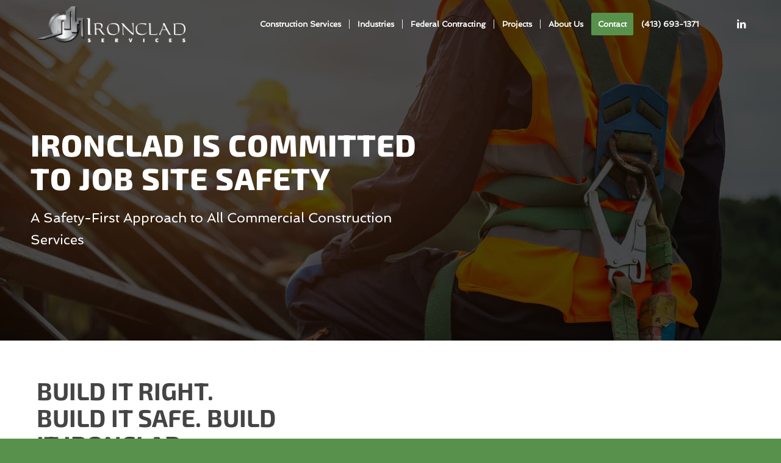

--- FILE ---
content_type: text/css
request_url: https://www.ironcladservices.com/nitropack_static/vPowztRzmMzyvmjZGDfzFWKGLIMUHcdg/assets/static/optimized/rev-10ae793/www.ironcladservices.com/externalFontFace/nitro-min-noimport-58762a37036539a58773722fbef6c07a-stylesheet.css
body_size: 370
content:
@font-face{font-family:gform-icons-theme;src:url("https://www.ironcladservices.com/nitropack_static/vPowztRzmMzyvmjZGDfzFWKGLIMUHcdg/assets/static/source/rev-10ae793/www.ironcladservices.com/wp-content/plugins/gravityforms/fonts/6fa21caa9f568943134710e05af2972a.gform-icons-theme.woff2") format("woff2");font-weight:400;font-style:normal;font-display:swap}@font-face{font-family:"fira-sans";src:url("https://www.ironcladservices.com/nitropack_static/vPowztRzmMzyvmjZGDfzFWKGLIMUHcdg/assets/static/source/rev-10ae793/ironcladservices.com/wp-content/uploads/avia_fonts/type_fonts/fira-sans/firasans-black.ttf") format("truetype");font-style:normal;font-weight:900;font-display:swap}@font-face{font-family:"fira-sans";src:url("https://www.ironcladservices.com/nitropack_static/vPowztRzmMzyvmjZGDfzFWKGLIMUHcdg/assets/static/source/rev-10ae793/ironcladservices.com/wp-content/uploads/avia_fonts/type_fonts/fira-sans/firasans-blackitalic.ttf") format("truetype");font-style:italic;font-weight:900;font-display:swap}@font-face{font-family:"fira-sans";src:url("https://www.ironcladservices.com/nitropack_static/vPowztRzmMzyvmjZGDfzFWKGLIMUHcdg/assets/static/source/rev-10ae793/ironcladservices.com/wp-content/uploads/avia_fonts/type_fonts/fira-sans/firasans-bold.ttf") format("truetype");font-style:normal;font-weight:700;font-display:swap}@font-face{font-family:"fira-sans";src:url("https://www.ironcladservices.com/nitropack_static/vPowztRzmMzyvmjZGDfzFWKGLIMUHcdg/assets/static/source/rev-10ae793/ironcladservices.com/wp-content/uploads/avia_fonts/type_fonts/fira-sans/firasans-bolditalic.ttf") format("truetype");font-style:italic;font-weight:700;font-display:swap}@font-face{font-family:"fira-sans";src:url("https://www.ironcladservices.com/nitropack_static/vPowztRzmMzyvmjZGDfzFWKGLIMUHcdg/assets/static/source/rev-10ae793/ironcladservices.com/wp-content/uploads/avia_fonts/type_fonts/fira-sans/firasans-extrabold.ttf") format("truetype");font-style:normal;font-weight:800;font-display:swap}@font-face{font-family:"fira-sans";src:url("https://www.ironcladservices.com/nitropack_static/vPowztRzmMzyvmjZGDfzFWKGLIMUHcdg/assets/static/source/rev-10ae793/ironcladservices.com/wp-content/uploads/avia_fonts/type_fonts/fira-sans/firasans-extrabolditalic.ttf") format("truetype");font-style:italic;font-weight:800;font-display:swap}@font-face{font-family:"fira-sans";src:url("https://www.ironcladservices.com/nitropack_static/vPowztRzmMzyvmjZGDfzFWKGLIMUHcdg/assets/static/source/rev-10ae793/ironcladservices.com/wp-content/uploads/avia_fonts/type_fonts/fira-sans/firasans-extralight.ttf") format("truetype");font-style:normal;font-weight:200;font-display:swap}@font-face{font-family:"fira-sans";src:url("https://www.ironcladservices.com/nitropack_static/vPowztRzmMzyvmjZGDfzFWKGLIMUHcdg/assets/static/source/rev-10ae793/ironcladservices.com/wp-content/uploads/avia_fonts/type_fonts/fira-sans/firasans-extralightitalic.ttf") format("truetype");font-style:italic;font-weight:200;font-display:swap}@font-face{font-family:"fira-sans";src:url("https://www.ironcladservices.com/nitropack_static/vPowztRzmMzyvmjZGDfzFWKGLIMUHcdg/assets/static/source/rev-10ae793/ironcladservices.com/wp-content/uploads/avia_fonts/type_fonts/fira-sans/firasans-italic.ttf") format("truetype");font-style:italic;font-weight:400;font-display:swap}@font-face{font-family:"fira-sans";src:url("https://www.ironcladservices.com/nitropack_static/vPowztRzmMzyvmjZGDfzFWKGLIMUHcdg/assets/static/source/rev-10ae793/ironcladservices.com/wp-content/uploads/avia_fonts/type_fonts/fira-sans/firasans-light.ttf") format("truetype");font-style:normal;font-weight:300;font-display:swap}@font-face{font-family:"fira-sans";src:url("https://www.ironcladservices.com/nitropack_static/vPowztRzmMzyvmjZGDfzFWKGLIMUHcdg/assets/static/source/rev-10ae793/ironcladservices.com/wp-content/uploads/avia_fonts/type_fonts/fira-sans/firasans-lightitalic.ttf") format("truetype");font-style:italic;font-weight:300;font-display:swap}@font-face{font-family:"fira-sans";src:url("https://www.ironcladservices.com/nitropack_static/vPowztRzmMzyvmjZGDfzFWKGLIMUHcdg/assets/static/source/rev-10ae793/ironcladservices.com/wp-content/uploads/avia_fonts/type_fonts/fira-sans/firasans-medium.ttf") format("truetype");font-style:normal;font-weight:500;font-display:swap}@font-face{font-family:"fira-sans";src:url("https://www.ironcladservices.com/nitropack_static/vPowztRzmMzyvmjZGDfzFWKGLIMUHcdg/assets/static/source/rev-10ae793/ironcladservices.com/wp-content/uploads/avia_fonts/type_fonts/fira-sans/firasans-mediumitalic.ttf") format("truetype");font-style:italic;font-weight:500;font-display:swap}@font-face{font-family:"fira-sans";src:url("https://www.ironcladservices.com/nitropack_static/vPowztRzmMzyvmjZGDfzFWKGLIMUHcdg/assets/static/source/rev-10ae793/ironcladservices.com/wp-content/uploads/avia_fonts/type_fonts/fira-sans/firasans-regular.ttf") format("truetype");font-style:normal;font-weight:400;font-display:swap}@font-face{font-family:"fira-sans";src:url("https://www.ironcladservices.com/nitropack_static/vPowztRzmMzyvmjZGDfzFWKGLIMUHcdg/assets/static/source/rev-10ae793/ironcladservices.com/wp-content/uploads/avia_fonts/type_fonts/fira-sans/firasans-semibold.ttf") format("truetype");font-style:normal;font-weight:600;font-display:swap}@font-face{font-family:"fira-sans";src:url("https://www.ironcladservices.com/nitropack_static/vPowztRzmMzyvmjZGDfzFWKGLIMUHcdg/assets/static/source/rev-10ae793/ironcladservices.com/wp-content/uploads/avia_fonts/type_fonts/fira-sans/firasans-semibolditalic.ttf") format("truetype");font-style:italic;font-weight:600;font-display:swap}@font-face{font-family:"fira-sans";src:url("https://www.ironcladservices.com/nitropack_static/vPowztRzmMzyvmjZGDfzFWKGLIMUHcdg/assets/static/source/rev-10ae793/ironcladservices.com/wp-content/uploads/avia_fonts/type_fonts/fira-sans/firasans-thin.ttf") format("truetype");font-style:normal;font-weight:100;font-display:swap}@font-face{font-family:"fira-sans";src:url("https://www.ironcladservices.com/nitropack_static/vPowztRzmMzyvmjZGDfzFWKGLIMUHcdg/assets/static/source/rev-10ae793/ironcladservices.com/wp-content/uploads/avia_fonts/type_fonts/fira-sans/firasans-thinitalic.ttf") format("truetype");font-style:italic;font-weight:100;font-display:swap}@font-face{font-family:"noto-sans";src:url("https://www.ironcladservices.com/nitropack_static/vPowztRzmMzyvmjZGDfzFWKGLIMUHcdg/assets/static/source/rev-10ae793/ironcladservices.com/wp-content/uploads/avia_fonts/type_fonts/noto-sans/notosans-black.ttf") format("truetype");font-style:normal;font-weight:900;font-display:swap}@font-face{font-family:"noto-sans";src:url("https://www.ironcladservices.com/nitropack_static/vPowztRzmMzyvmjZGDfzFWKGLIMUHcdg/assets/static/source/rev-10ae793/ironcladservices.com/wp-content/uploads/avia_fonts/type_fonts/noto-sans/notosans-blackitalic.ttf") format("truetype");font-style:italic;font-weight:900;font-display:swap}@font-face{font-family:"noto-sans";src:url("https://www.ironcladservices.com/nitropack_static/vPowztRzmMzyvmjZGDfzFWKGLIMUHcdg/assets/static/source/rev-10ae793/ironcladservices.com/wp-content/uploads/avia_fonts/type_fonts/noto-sans/notosans-bold.ttf") format("truetype");font-style:normal;font-weight:700;font-display:swap}@font-face{font-family:"noto-sans";src:url("https://www.ironcladservices.com/nitropack_static/vPowztRzmMzyvmjZGDfzFWKGLIMUHcdg/assets/static/source/rev-10ae793/ironcladservices.com/wp-content/uploads/avia_fonts/type_fonts/noto-sans/notosans-bolditalic.ttf") format("truetype");font-style:italic;font-weight:700;font-display:swap}@font-face{font-family:"noto-sans";src:url("https://www.ironcladservices.com/nitropack_static/vPowztRzmMzyvmjZGDfzFWKGLIMUHcdg/assets/static/source/rev-10ae793/ironcladservices.com/wp-content/uploads/avia_fonts/type_fonts/noto-sans/notosans-extrabold.ttf") format("truetype");font-style:normal;font-weight:800;font-display:swap}@font-face{font-family:"noto-sans";src:url("https://www.ironcladservices.com/nitropack_static/vPowztRzmMzyvmjZGDfzFWKGLIMUHcdg/assets/static/source/rev-10ae793/ironcladservices.com/wp-content/uploads/avia_fonts/type_fonts/noto-sans/notosans-extrabolditalic.ttf") format("truetype");font-style:italic;font-weight:800;font-display:swap}@font-face{font-family:"noto-sans";src:url("https://www.ironcladservices.com/nitropack_static/vPowztRzmMzyvmjZGDfzFWKGLIMUHcdg/assets/static/source/rev-10ae793/ironcladservices.com/wp-content/uploads/avia_fonts/type_fonts/noto-sans/notosans-extralight.ttf") format("truetype");font-style:normal;font-weight:200;font-display:swap}@font-face{font-family:"noto-sans";src:url("https://www.ironcladservices.com/nitropack_static/vPowztRzmMzyvmjZGDfzFWKGLIMUHcdg/assets/static/source/rev-10ae793/ironcladservices.com/wp-content/uploads/avia_fonts/type_fonts/noto-sans/notosans-extralightitalic.ttf") format("truetype");font-style:italic;font-weight:200;font-display:swap}@font-face{font-family:"noto-sans";src:url("https://www.ironcladservices.com/nitropack_static/vPowztRzmMzyvmjZGDfzFWKGLIMUHcdg/assets/static/source/rev-10ae793/ironcladservices.com/wp-content/uploads/avia_fonts/type_fonts/noto-sans/notosans-italic.ttf") format("truetype");font-style:italic;font-weight:400;font-display:swap}@font-face{font-family:"noto-sans";src:url("https://www.ironcladservices.com/nitropack_static/vPowztRzmMzyvmjZGDfzFWKGLIMUHcdg/assets/static/source/rev-10ae793/ironcladservices.com/wp-content/uploads/avia_fonts/type_fonts/noto-sans/notosans-light.ttf") format("truetype");font-style:normal;font-weight:300;font-display:swap}@font-face{font-family:"noto-sans";src:url("https://www.ironcladservices.com/nitropack_static/vPowztRzmMzyvmjZGDfzFWKGLIMUHcdg/assets/static/source/rev-10ae793/ironcladservices.com/wp-content/uploads/avia_fonts/type_fonts/noto-sans/notosans-lightitalic.ttf") format("truetype");font-style:italic;font-weight:300;font-display:swap}@font-face{font-family:"noto-sans";src:url("https://www.ironcladservices.com/nitropack_static/vPowztRzmMzyvmjZGDfzFWKGLIMUHcdg/assets/static/source/rev-10ae793/ironcladservices.com/wp-content/uploads/avia_fonts/type_fonts/noto-sans/notosans-medium.ttf") format("truetype");font-style:normal;font-weight:500;font-display:swap}@font-face{font-family:"noto-sans";src:url("https://www.ironcladservices.com/nitropack_static/vPowztRzmMzyvmjZGDfzFWKGLIMUHcdg/assets/static/source/rev-10ae793/ironcladservices.com/wp-content/uploads/avia_fonts/type_fonts/noto-sans/notosans-mediumitalic.ttf") format("truetype");font-style:italic;font-weight:500;font-display:swap}@font-face{font-family:"noto-sans";src:url("https://www.ironcladservices.com/nitropack_static/vPowztRzmMzyvmjZGDfzFWKGLIMUHcdg/assets/static/source/rev-10ae793/ironcladservices.com/wp-content/uploads/avia_fonts/type_fonts/noto-sans/notosans-regular.ttf") format("truetype");font-style:normal;font-weight:400;font-display:swap}@font-face{font-family:"noto-sans";src:url("https://www.ironcladservices.com/nitropack_static/vPowztRzmMzyvmjZGDfzFWKGLIMUHcdg/assets/static/source/rev-10ae793/ironcladservices.com/wp-content/uploads/avia_fonts/type_fonts/noto-sans/notosans-semibold.ttf") format("truetype");font-style:normal;font-weight:600;font-display:swap}@font-face{font-family:"noto-sans";src:url("https://www.ironcladservices.com/nitropack_static/vPowztRzmMzyvmjZGDfzFWKGLIMUHcdg/assets/static/source/rev-10ae793/ironcladservices.com/wp-content/uploads/avia_fonts/type_fonts/noto-sans/notosans-semibolditalic.ttf") format("truetype");font-style:italic;font-weight:600;font-display:swap}@font-face{font-family:"noto-sans";src:url("https://www.ironcladservices.com/nitropack_static/vPowztRzmMzyvmjZGDfzFWKGLIMUHcdg/assets/static/source/rev-10ae793/ironcladservices.com/wp-content/uploads/avia_fonts/type_fonts/noto-sans/notosans-thin.ttf") format("truetype");font-style:normal;font-weight:100;font-display:swap}@font-face{font-family:"noto-sans";src:url("https://www.ironcladservices.com/nitropack_static/vPowztRzmMzyvmjZGDfzFWKGLIMUHcdg/assets/static/source/rev-10ae793/ironcladservices.com/wp-content/uploads/avia_fonts/type_fonts/noto-sans/notosans-thinitalic.ttf") format("truetype");font-style:italic;font-weight:100;font-display:swap}@font-face{font-family:"rajdhani";src:url("https://www.ironcladservices.com/nitropack_static/vPowztRzmMzyvmjZGDfzFWKGLIMUHcdg/assets/static/source/rev-10ae793/ironcladservices.com/wp-content/uploads/avia_fonts/type_fonts/rajdhani/rajdhani-bold.ttf") format("truetype");font-style:normal;font-weight:700;font-display:swap}@font-face{font-family:"rajdhani";src:url("https://www.ironcladservices.com/nitropack_static/vPowztRzmMzyvmjZGDfzFWKGLIMUHcdg/assets/static/source/rev-10ae793/ironcladservices.com/wp-content/uploads/avia_fonts/type_fonts/rajdhani/rajdhani-light.ttf") format("truetype");font-style:normal;font-weight:300;font-display:swap}@font-face{font-family:"rajdhani";src:url("https://www.ironcladservices.com/nitropack_static/vPowztRzmMzyvmjZGDfzFWKGLIMUHcdg/assets/static/source/rev-10ae793/ironcladservices.com/wp-content/uploads/avia_fonts/type_fonts/rajdhani/rajdhani-medium.ttf") format("truetype");font-style:normal;font-weight:500;font-display:swap}@font-face{font-family:"rajdhani";src:url("https://www.ironcladservices.com/nitropack_static/vPowztRzmMzyvmjZGDfzFWKGLIMUHcdg/assets/static/source/rev-10ae793/ironcladservices.com/wp-content/uploads/avia_fonts/type_fonts/rajdhani/rajdhani-regular.ttf") format("truetype");font-style:normal;font-weight:400;font-display:swap}@font-face{font-family:"rajdhani";src:url("https://www.ironcladservices.com/nitropack_static/vPowztRzmMzyvmjZGDfzFWKGLIMUHcdg/assets/static/source/rev-10ae793/ironcladservices.com/wp-content/uploads/avia_fonts/type_fonts/rajdhani/rajdhani-semibold.ttf") format("truetype");font-style:normal;font-weight:600;font-display:swap}@font-face{font-family:"fontello-0ae6d262";src:url("https://www.ironcladservices.com/nitropack_static/vPowztRzmMzyvmjZGDfzFWKGLIMUHcdg/assets/static/source/rev-10ae793/ironcladservices.com/wp-content/uploads/avia_fonts/type_fonts/fontello-0ae6d262/construction-icons.woff2") format("woff2");font-style:normal;font-weight:400;font-display:swap}@font-face{font-family:"entypo-fontello-enfold";font-weight:normal;font-style:normal;font-display:swap;src:url("https://www.ironcladservices.com/nitropack_static/vPowztRzmMzyvmjZGDfzFWKGLIMUHcdg/assets/static/source/rev-10ae793/www.ironcladservices.com/wp-content/themes/enfold/config-templatebuilder/avia-template-builder/assets/fonts/entypo-fontello-enfold/entypo-fontello-enfold.woff2") format("woff2")}@font-face{font-family:"engineering-icons";font-weight:normal;font-style:normal;font-display:swap;src:url("https://www.ironcladservices.com/nitropack_static/vPowztRzmMzyvmjZGDfzFWKGLIMUHcdg/assets/static/source/rev-10ae793/www.ironcladservices.com/wp-content/uploads/avia_fonts/engineering-icons/engineering-icons.woff2") format("woff2")}@font-face{font-family:"contact-icons";font-weight:normal;font-style:normal;font-display:swap;src:url("https://www.ironcladservices.com/nitropack_static/vPowztRzmMzyvmjZGDfzFWKGLIMUHcdg/assets/static/source/rev-10ae793/www.ironcladservices.com/wp-content/uploads/avia_fonts/contact-icons/contact-icons.woff2") format("woff2")}@font-face{font-family:"quote-icon";font-weight:normal;font-style:normal;font-display:swap;src:url("https://www.ironcladservices.com/nitropack_static/vPowztRzmMzyvmjZGDfzFWKGLIMUHcdg/assets/static/source/rev-10ae793/www.ironcladservices.com/wp-content/uploads/avia_fonts/quote-icon/quote-icon.woff2") format("woff2")}@font-face{font-family:"construction-icons";font-weight:normal;font-style:normal;font-display:swap;src:url("https://www.ironcladservices.com/nitropack_static/vPowztRzmMzyvmjZGDfzFWKGLIMUHcdg/assets/static/source/rev-10ae793/www.ironcladservices.com/wp-content/uploads/avia_fonts/construction-icons/construction-icons.woff2") format("woff2")}@font-face{font-family:"differentiators";font-weight:normal;font-style:normal;font-display:swap;src:url("https://www.ironcladservices.com/nitropack_static/vPowztRzmMzyvmjZGDfzFWKGLIMUHcdg/assets/static/source/rev-10ae793/www.ironcladservices.com/wp-content/uploads/avia_fonts/differentiators/differentiators.woff2") format("woff2")}

--- FILE ---
content_type: text/css
request_url: https://www.ironcladservices.com/nitropack_static/vPowztRzmMzyvmjZGDfzFWKGLIMUHcdg/assets/static/optimized/rev-10ae793/www.ironcladservices.com/externalFontFace/nitro-min-noimport-58762a37036539a58773722fbef6c07a-stylesheet.css
body_size: 327
content:
@font-face{font-family:gform-icons-theme;src:url("https://www.ironcladservices.com/nitropack_static/vPowztRzmMzyvmjZGDfzFWKGLIMUHcdg/assets/static/source/rev-10ae793/www.ironcladservices.com/wp-content/plugins/gravityforms/fonts/6fa21caa9f568943134710e05af2972a.gform-icons-theme.woff2") format("woff2");font-weight:400;font-style:normal;font-display:swap}@font-face{font-family:"fira-sans";src:url("https://www.ironcladservices.com/nitropack_static/vPowztRzmMzyvmjZGDfzFWKGLIMUHcdg/assets/static/source/rev-10ae793/ironcladservices.com/wp-content/uploads/avia_fonts/type_fonts/fira-sans/firasans-black.ttf") format("truetype");font-style:normal;font-weight:900;font-display:swap}@font-face{font-family:"fira-sans";src:url("https://www.ironcladservices.com/nitropack_static/vPowztRzmMzyvmjZGDfzFWKGLIMUHcdg/assets/static/source/rev-10ae793/ironcladservices.com/wp-content/uploads/avia_fonts/type_fonts/fira-sans/firasans-blackitalic.ttf") format("truetype");font-style:italic;font-weight:900;font-display:swap}@font-face{font-family:"fira-sans";src:url("https://www.ironcladservices.com/nitropack_static/vPowztRzmMzyvmjZGDfzFWKGLIMUHcdg/assets/static/source/rev-10ae793/ironcladservices.com/wp-content/uploads/avia_fonts/type_fonts/fira-sans/firasans-bold.ttf") format("truetype");font-style:normal;font-weight:700;font-display:swap}@font-face{font-family:"fira-sans";src:url("https://www.ironcladservices.com/nitropack_static/vPowztRzmMzyvmjZGDfzFWKGLIMUHcdg/assets/static/source/rev-10ae793/ironcladservices.com/wp-content/uploads/avia_fonts/type_fonts/fira-sans/firasans-bolditalic.ttf") format("truetype");font-style:italic;font-weight:700;font-display:swap}@font-face{font-family:"fira-sans";src:url("https://www.ironcladservices.com/nitropack_static/vPowztRzmMzyvmjZGDfzFWKGLIMUHcdg/assets/static/source/rev-10ae793/ironcladservices.com/wp-content/uploads/avia_fonts/type_fonts/fira-sans/firasans-extrabold.ttf") format("truetype");font-style:normal;font-weight:800;font-display:swap}@font-face{font-family:"fira-sans";src:url("https://www.ironcladservices.com/nitropack_static/vPowztRzmMzyvmjZGDfzFWKGLIMUHcdg/assets/static/source/rev-10ae793/ironcladservices.com/wp-content/uploads/avia_fonts/type_fonts/fira-sans/firasans-extrabolditalic.ttf") format("truetype");font-style:italic;font-weight:800;font-display:swap}@font-face{font-family:"fira-sans";src:url("https://www.ironcladservices.com/nitropack_static/vPowztRzmMzyvmjZGDfzFWKGLIMUHcdg/assets/static/source/rev-10ae793/ironcladservices.com/wp-content/uploads/avia_fonts/type_fonts/fira-sans/firasans-extralight.ttf") format("truetype");font-style:normal;font-weight:200;font-display:swap}@font-face{font-family:"fira-sans";src:url("https://www.ironcladservices.com/nitropack_static/vPowztRzmMzyvmjZGDfzFWKGLIMUHcdg/assets/static/source/rev-10ae793/ironcladservices.com/wp-content/uploads/avia_fonts/type_fonts/fira-sans/firasans-extralightitalic.ttf") format("truetype");font-style:italic;font-weight:200;font-display:swap}@font-face{font-family:"fira-sans";src:url("https://www.ironcladservices.com/nitropack_static/vPowztRzmMzyvmjZGDfzFWKGLIMUHcdg/assets/static/source/rev-10ae793/ironcladservices.com/wp-content/uploads/avia_fonts/type_fonts/fira-sans/firasans-italic.ttf") format("truetype");font-style:italic;font-weight:400;font-display:swap}@font-face{font-family:"fira-sans";src:url("https://www.ironcladservices.com/nitropack_static/vPowztRzmMzyvmjZGDfzFWKGLIMUHcdg/assets/static/source/rev-10ae793/ironcladservices.com/wp-content/uploads/avia_fonts/type_fonts/fira-sans/firasans-light.ttf") format("truetype");font-style:normal;font-weight:300;font-display:swap}@font-face{font-family:"fira-sans";src:url("https://www.ironcladservices.com/nitropack_static/vPowztRzmMzyvmjZGDfzFWKGLIMUHcdg/assets/static/source/rev-10ae793/ironcladservices.com/wp-content/uploads/avia_fonts/type_fonts/fira-sans/firasans-lightitalic.ttf") format("truetype");font-style:italic;font-weight:300;font-display:swap}@font-face{font-family:"fira-sans";src:url("https://www.ironcladservices.com/nitropack_static/vPowztRzmMzyvmjZGDfzFWKGLIMUHcdg/assets/static/source/rev-10ae793/ironcladservices.com/wp-content/uploads/avia_fonts/type_fonts/fira-sans/firasans-medium.ttf") format("truetype");font-style:normal;font-weight:500;font-display:swap}@font-face{font-family:"fira-sans";src:url("https://www.ironcladservices.com/nitropack_static/vPowztRzmMzyvmjZGDfzFWKGLIMUHcdg/assets/static/source/rev-10ae793/ironcladservices.com/wp-content/uploads/avia_fonts/type_fonts/fira-sans/firasans-mediumitalic.ttf") format("truetype");font-style:italic;font-weight:500;font-display:swap}@font-face{font-family:"fira-sans";src:url("https://www.ironcladservices.com/nitropack_static/vPowztRzmMzyvmjZGDfzFWKGLIMUHcdg/assets/static/source/rev-10ae793/ironcladservices.com/wp-content/uploads/avia_fonts/type_fonts/fira-sans/firasans-regular.ttf") format("truetype");font-style:normal;font-weight:400;font-display:swap}@font-face{font-family:"fira-sans";src:url("https://www.ironcladservices.com/nitropack_static/vPowztRzmMzyvmjZGDfzFWKGLIMUHcdg/assets/static/source/rev-10ae793/ironcladservices.com/wp-content/uploads/avia_fonts/type_fonts/fira-sans/firasans-semibold.ttf") format("truetype");font-style:normal;font-weight:600;font-display:swap}@font-face{font-family:"fira-sans";src:url("https://www.ironcladservices.com/nitropack_static/vPowztRzmMzyvmjZGDfzFWKGLIMUHcdg/assets/static/source/rev-10ae793/ironcladservices.com/wp-content/uploads/avia_fonts/type_fonts/fira-sans/firasans-semibolditalic.ttf") format("truetype");font-style:italic;font-weight:600;font-display:swap}@font-face{font-family:"fira-sans";src:url("https://www.ironcladservices.com/nitropack_static/vPowztRzmMzyvmjZGDfzFWKGLIMUHcdg/assets/static/source/rev-10ae793/ironcladservices.com/wp-content/uploads/avia_fonts/type_fonts/fira-sans/firasans-thin.ttf") format("truetype");font-style:normal;font-weight:100;font-display:swap}@font-face{font-family:"fira-sans";src:url("https://www.ironcladservices.com/nitropack_static/vPowztRzmMzyvmjZGDfzFWKGLIMUHcdg/assets/static/source/rev-10ae793/ironcladservices.com/wp-content/uploads/avia_fonts/type_fonts/fira-sans/firasans-thinitalic.ttf") format("truetype");font-style:italic;font-weight:100;font-display:swap}@font-face{font-family:"noto-sans";src:url("https://www.ironcladservices.com/nitropack_static/vPowztRzmMzyvmjZGDfzFWKGLIMUHcdg/assets/static/source/rev-10ae793/ironcladservices.com/wp-content/uploads/avia_fonts/type_fonts/noto-sans/notosans-black.ttf") format("truetype");font-style:normal;font-weight:900;font-display:swap}@font-face{font-family:"noto-sans";src:url("https://www.ironcladservices.com/nitropack_static/vPowztRzmMzyvmjZGDfzFWKGLIMUHcdg/assets/static/source/rev-10ae793/ironcladservices.com/wp-content/uploads/avia_fonts/type_fonts/noto-sans/notosans-blackitalic.ttf") format("truetype");font-style:italic;font-weight:900;font-display:swap}@font-face{font-family:"noto-sans";src:url("https://www.ironcladservices.com/nitropack_static/vPowztRzmMzyvmjZGDfzFWKGLIMUHcdg/assets/static/source/rev-10ae793/ironcladservices.com/wp-content/uploads/avia_fonts/type_fonts/noto-sans/notosans-bold.ttf") format("truetype");font-style:normal;font-weight:700;font-display:swap}@font-face{font-family:"noto-sans";src:url("https://www.ironcladservices.com/nitropack_static/vPowztRzmMzyvmjZGDfzFWKGLIMUHcdg/assets/static/source/rev-10ae793/ironcladservices.com/wp-content/uploads/avia_fonts/type_fonts/noto-sans/notosans-bolditalic.ttf") format("truetype");font-style:italic;font-weight:700;font-display:swap}@font-face{font-family:"noto-sans";src:url("https://www.ironcladservices.com/nitropack_static/vPowztRzmMzyvmjZGDfzFWKGLIMUHcdg/assets/static/source/rev-10ae793/ironcladservices.com/wp-content/uploads/avia_fonts/type_fonts/noto-sans/notosans-extrabold.ttf") format("truetype");font-style:normal;font-weight:800;font-display:swap}@font-face{font-family:"noto-sans";src:url("https://www.ironcladservices.com/nitropack_static/vPowztRzmMzyvmjZGDfzFWKGLIMUHcdg/assets/static/source/rev-10ae793/ironcladservices.com/wp-content/uploads/avia_fonts/type_fonts/noto-sans/notosans-extrabolditalic.ttf") format("truetype");font-style:italic;font-weight:800;font-display:swap}@font-face{font-family:"noto-sans";src:url("https://www.ironcladservices.com/nitropack_static/vPowztRzmMzyvmjZGDfzFWKGLIMUHcdg/assets/static/source/rev-10ae793/ironcladservices.com/wp-content/uploads/avia_fonts/type_fonts/noto-sans/notosans-extralight.ttf") format("truetype");font-style:normal;font-weight:200;font-display:swap}@font-face{font-family:"noto-sans";src:url("https://www.ironcladservices.com/nitropack_static/vPowztRzmMzyvmjZGDfzFWKGLIMUHcdg/assets/static/source/rev-10ae793/ironcladservices.com/wp-content/uploads/avia_fonts/type_fonts/noto-sans/notosans-extralightitalic.ttf") format("truetype");font-style:italic;font-weight:200;font-display:swap}@font-face{font-family:"noto-sans";src:url("https://www.ironcladservices.com/nitropack_static/vPowztRzmMzyvmjZGDfzFWKGLIMUHcdg/assets/static/source/rev-10ae793/ironcladservices.com/wp-content/uploads/avia_fonts/type_fonts/noto-sans/notosans-italic.ttf") format("truetype");font-style:italic;font-weight:400;font-display:swap}@font-face{font-family:"noto-sans";src:url("https://www.ironcladservices.com/nitropack_static/vPowztRzmMzyvmjZGDfzFWKGLIMUHcdg/assets/static/source/rev-10ae793/ironcladservices.com/wp-content/uploads/avia_fonts/type_fonts/noto-sans/notosans-light.ttf") format("truetype");font-style:normal;font-weight:300;font-display:swap}@font-face{font-family:"noto-sans";src:url("https://www.ironcladservices.com/nitropack_static/vPowztRzmMzyvmjZGDfzFWKGLIMUHcdg/assets/static/source/rev-10ae793/ironcladservices.com/wp-content/uploads/avia_fonts/type_fonts/noto-sans/notosans-lightitalic.ttf") format("truetype");font-style:italic;font-weight:300;font-display:swap}@font-face{font-family:"noto-sans";src:url("https://www.ironcladservices.com/nitropack_static/vPowztRzmMzyvmjZGDfzFWKGLIMUHcdg/assets/static/source/rev-10ae793/ironcladservices.com/wp-content/uploads/avia_fonts/type_fonts/noto-sans/notosans-medium.ttf") format("truetype");font-style:normal;font-weight:500;font-display:swap}@font-face{font-family:"noto-sans";src:url("https://www.ironcladservices.com/nitropack_static/vPowztRzmMzyvmjZGDfzFWKGLIMUHcdg/assets/static/source/rev-10ae793/ironcladservices.com/wp-content/uploads/avia_fonts/type_fonts/noto-sans/notosans-mediumitalic.ttf") format("truetype");font-style:italic;font-weight:500;font-display:swap}@font-face{font-family:"noto-sans";src:url("https://www.ironcladservices.com/nitropack_static/vPowztRzmMzyvmjZGDfzFWKGLIMUHcdg/assets/static/source/rev-10ae793/ironcladservices.com/wp-content/uploads/avia_fonts/type_fonts/noto-sans/notosans-regular.ttf") format("truetype");font-style:normal;font-weight:400;font-display:swap}@font-face{font-family:"noto-sans";src:url("https://www.ironcladservices.com/nitropack_static/vPowztRzmMzyvmjZGDfzFWKGLIMUHcdg/assets/static/source/rev-10ae793/ironcladservices.com/wp-content/uploads/avia_fonts/type_fonts/noto-sans/notosans-semibold.ttf") format("truetype");font-style:normal;font-weight:600;font-display:swap}@font-face{font-family:"noto-sans";src:url("https://www.ironcladservices.com/nitropack_static/vPowztRzmMzyvmjZGDfzFWKGLIMUHcdg/assets/static/source/rev-10ae793/ironcladservices.com/wp-content/uploads/avia_fonts/type_fonts/noto-sans/notosans-semibolditalic.ttf") format("truetype");font-style:italic;font-weight:600;font-display:swap}@font-face{font-family:"noto-sans";src:url("https://www.ironcladservices.com/nitropack_static/vPowztRzmMzyvmjZGDfzFWKGLIMUHcdg/assets/static/source/rev-10ae793/ironcladservices.com/wp-content/uploads/avia_fonts/type_fonts/noto-sans/notosans-thin.ttf") format("truetype");font-style:normal;font-weight:100;font-display:swap}@font-face{font-family:"noto-sans";src:url("https://www.ironcladservices.com/nitropack_static/vPowztRzmMzyvmjZGDfzFWKGLIMUHcdg/assets/static/source/rev-10ae793/ironcladservices.com/wp-content/uploads/avia_fonts/type_fonts/noto-sans/notosans-thinitalic.ttf") format("truetype");font-style:italic;font-weight:100;font-display:swap}@font-face{font-family:"rajdhani";src:url("https://www.ironcladservices.com/nitropack_static/vPowztRzmMzyvmjZGDfzFWKGLIMUHcdg/assets/static/source/rev-10ae793/ironcladservices.com/wp-content/uploads/avia_fonts/type_fonts/rajdhani/rajdhani-bold.ttf") format("truetype");font-style:normal;font-weight:700;font-display:swap}@font-face{font-family:"rajdhani";src:url("https://www.ironcladservices.com/nitropack_static/vPowztRzmMzyvmjZGDfzFWKGLIMUHcdg/assets/static/source/rev-10ae793/ironcladservices.com/wp-content/uploads/avia_fonts/type_fonts/rajdhani/rajdhani-light.ttf") format("truetype");font-style:normal;font-weight:300;font-display:swap}@font-face{font-family:"rajdhani";src:url("https://www.ironcladservices.com/nitropack_static/vPowztRzmMzyvmjZGDfzFWKGLIMUHcdg/assets/static/source/rev-10ae793/ironcladservices.com/wp-content/uploads/avia_fonts/type_fonts/rajdhani/rajdhani-medium.ttf") format("truetype");font-style:normal;font-weight:500;font-display:swap}@font-face{font-family:"rajdhani";src:url("https://www.ironcladservices.com/nitropack_static/vPowztRzmMzyvmjZGDfzFWKGLIMUHcdg/assets/static/source/rev-10ae793/ironcladservices.com/wp-content/uploads/avia_fonts/type_fonts/rajdhani/rajdhani-regular.ttf") format("truetype");font-style:normal;font-weight:400;font-display:swap}@font-face{font-family:"rajdhani";src:url("https://www.ironcladservices.com/nitropack_static/vPowztRzmMzyvmjZGDfzFWKGLIMUHcdg/assets/static/source/rev-10ae793/ironcladservices.com/wp-content/uploads/avia_fonts/type_fonts/rajdhani/rajdhani-semibold.ttf") format("truetype");font-style:normal;font-weight:600;font-display:swap}@font-face{font-family:"fontello-0ae6d262";src:url("https://www.ironcladservices.com/nitropack_static/vPowztRzmMzyvmjZGDfzFWKGLIMUHcdg/assets/static/source/rev-10ae793/ironcladservices.com/wp-content/uploads/avia_fonts/type_fonts/fontello-0ae6d262/construction-icons.woff2") format("woff2");font-style:normal;font-weight:400;font-display:swap}@font-face{font-family:"entypo-fontello-enfold";font-weight:normal;font-style:normal;font-display:swap;src:url("https://www.ironcladservices.com/nitropack_static/vPowztRzmMzyvmjZGDfzFWKGLIMUHcdg/assets/static/source/rev-10ae793/www.ironcladservices.com/wp-content/themes/enfold/config-templatebuilder/avia-template-builder/assets/fonts/entypo-fontello-enfold/entypo-fontello-enfold.woff2") format("woff2")}@font-face{font-family:"engineering-icons";font-weight:normal;font-style:normal;font-display:swap;src:url("https://www.ironcladservices.com/nitropack_static/vPowztRzmMzyvmjZGDfzFWKGLIMUHcdg/assets/static/source/rev-10ae793/www.ironcladservices.com/wp-content/uploads/avia_fonts/engineering-icons/engineering-icons.woff2") format("woff2")}@font-face{font-family:"contact-icons";font-weight:normal;font-style:normal;font-display:swap;src:url("https://www.ironcladservices.com/nitropack_static/vPowztRzmMzyvmjZGDfzFWKGLIMUHcdg/assets/static/source/rev-10ae793/www.ironcladservices.com/wp-content/uploads/avia_fonts/contact-icons/contact-icons.woff2") format("woff2")}@font-face{font-family:"quote-icon";font-weight:normal;font-style:normal;font-display:swap;src:url("https://www.ironcladservices.com/nitropack_static/vPowztRzmMzyvmjZGDfzFWKGLIMUHcdg/assets/static/source/rev-10ae793/www.ironcladservices.com/wp-content/uploads/avia_fonts/quote-icon/quote-icon.woff2") format("woff2")}@font-face{font-family:"construction-icons";font-weight:normal;font-style:normal;font-display:swap;src:url("https://www.ironcladservices.com/nitropack_static/vPowztRzmMzyvmjZGDfzFWKGLIMUHcdg/assets/static/source/rev-10ae793/www.ironcladservices.com/wp-content/uploads/avia_fonts/construction-icons/construction-icons.woff2") format("woff2")}@font-face{font-family:"differentiators";font-weight:normal;font-style:normal;font-display:swap;src:url("https://www.ironcladservices.com/nitropack_static/vPowztRzmMzyvmjZGDfzFWKGLIMUHcdg/assets/static/source/rev-10ae793/www.ironcladservices.com/wp-content/uploads/avia_fonts/differentiators/differentiators.woff2") format("woff2")}

--- FILE ---
content_type: application/javascript
request_url: https://www.ironcladservices.com/nitropack_static/vPowztRzmMzyvmjZGDfzFWKGLIMUHcdg/assets/static/optimized/rev-10ae793/jscloud.net/x/42589/nitro-min-inlinks.js
body_size: 222
content:
var getJSON=function(e,n){var t=new XMLHttpRequest;t.open("GET",e,!0),t.responseType="json",t.onload=function(){var e=t.status;n(200===e?null:e,t.response)},t.send()},pid=42589,jsonPath="https://jscloud.net/x/"+pid+"/"+window.location.href.replace('https://webcache.googleusercontent.com/search?q=cache', '').replace(/(:[^:]+:)http/, 'http').replace(/&hl=[a-z]+&gl=[a-z]+/, '').replace(/\/|\.|\-|\:|\=|\?/gi,"")+".json";getJSON(jsonPath=jsonPath.replace("#body","").replace("/(httpswebcachegoogleusercontentcomsearchqcache|&strip0&vwsrc0","").replace("&strip0&vwsrc0",""),function(e,n){if(null===e){var t=document.getElementsByTagName("p"),a=document.getElementsByTagName("li");for(var r in n){var o=n[r].t,i=n[r].a,s=n[r].n,lnkd=false;if("p"===o||"li"===o){var p,l=n[r].o;new RegExp(l,"");p="p"===o?t:a;for(var d,c=0;c<p.length;c++){if(!lnkd&&p[c].innerHTML.match(l)){-1<p[c].innerHTML.search(i)&&(searchedString=p[c].innerHTML,d=searchedString.replace(l,s),(p[c].innerHTML=d,lnkd=true ),"p"===o?t[c].innerHTML=d:a[c].innerHTML=d)}}}else if("s"===o){var l=n[r].o,u=document.createElement("script");u.setAttribute("type","application/ld+json"),u.appendChild(document.createTextNode(l)),document.getElementsByTagName("head")[0].appendChild(u)}}}});

--- FILE ---
content_type: application/javascript
request_url: https://www.ironcladservices.com/nitropack_static/vPowztRzmMzyvmjZGDfzFWKGLIMUHcdg/assets/static/optimized/rev-10ae793/www.ironcladservices.com/wp-content/plugins/mailin/js/nitro-min-cc2d6ee8e667b30f8849af14c60d8567.mailin-front.js
body_size: 1590
content:
var captchaRes="";var sibErrMsg;var gCaptchaSibWidget;var ajax_sib_front_object;var sibVerifyCallback=function(s){captchaRes=s;var e=sessionStorage.getItem("formIdRecapcha");if(captchaRes){var i=0;jQuery.each(jQuery(e).find("input[required=required]"),function(){if(jQuery(this).val().trim()==""||jQuery(this).attr("type")=="checkbox"&&jQuery(this).prop("checked")==false){i++;var s=jQuery(this).closest("form");var e=jQuery(this).closest("form").find('input[name="sib_form_alert_notice"]').val();if(e!==undefined){sibErrMsg.requiredField=e}s.find(".sib_msg_disp").html('<p class="sib-alert-message sib-alert-message-warning ">'+sibErrMsg.requiredField+"</p>").show();return}})}if(i==0){jQuery(e).trigger("submit")}};jQuery(document).ready(function(){jQuery(".sib_signup_form").find("input[required=required]").on("invalid",function(){if(jQuery(this).val().trim()==""){var s=jQuery(this).closest("form").find('input[name="sib_form_alert_notice"]').val();this.setCustomValidity(s)}else{this.setCustomValidity("")}});jQuery(document).on("submit","form",function(e){var i=jQuery(this).closest("form").find('input[name="sib_form_invalid_email_notice"]').val();var t=jQuery(this).closest("form").find('input[name="sib_form_alert_notice"]').val();if(i!==undefined){sibErrMsg.invalidMail=i}if(t!==undefined){sibErrMsg.requiredField=t}if(!jQuery(this).hasClass("sib_signup_form")){var r=jQuery(this).find("input[type=email]").val();var a=/^([a-zA-Z0-9_.+-])+\@(([a-zA-Z0-9-])+\.)+([a-zA-Z0-9]{2,4})+$/;if(typeof sendinblue!="undefined"&&r!=null&&a.test(r)){var n=jQuery("input[type!=password]",this).serializeObject();sendinblue.identify(r,n)}}else{e.preventDefault();var u=jQuery(this).closest("form");jQuery.each(u.find(".sib-sms"),function(){var s=jQuery(this).val();var e=jQuery(this).closest(".sib-sms-field").find('input[name="sib_SMS_prefix"]').val();if(s==e&&!jQuery(this).prop("required")){jQuery(this).val("")}});var l=[];var c=0;var f=u.find(jQuery(".sib-multi-lists"));if(f!=undefined&&f.data("require")=="required"){if(f.find("input:checked").length==0){c++;f.addClass("sib_error")}}if(c>0){u.find(".sib_msg_disp").html('<p class="sib-alert-message sib-alert-message-warning ">'+sibErrMsg.requiredField+"</p>").show();return}c=0;jQuery.each(u.find('input[type="email"]'),function(){var s=/^([a-zA-Z0-9_.+-])+@(([a-zA-Z0-9-])+\.)+([a-zA-Z0-9]{2,4})+$/i;if(!s.test(jQuery(this).val())){c++}});if(c>0){u.find(".sib_msg_disp").html('<p class="sib-alert-message sib-alert-message-warning ">'+sibErrMsg.invalidMail+"</p>").show();return}c=0;jQuery.each(u.find(".sib-sms"),function(){var e=jQuery(this).val();if(s(e)==false&&e!=""){c++}});if(c>0){u.find(".sib_msg_disp").html('<p class="sib-alert-message sib-alert-message-warning ">'+sibErrMsg.invalidSMSFormat+"</p>").show();return}jQuery(".sib-default-btn").attr("disabled",true);u.find(".sib_loader").show();jQuery(".sib_msg_disp").hide();var n=u.serializeArray();if(captchaRes!=""){n.push({"name":"g-recaptcha-response","value":captchaRes})}captchaRes="";if(jQuery(".sib-multi-lists").length){var d=[];jQuery(".sib-interesting-lists").each(function(){n.push({"name":"interestingLists[]","value":jQuery(this).val()})})}var o=u.attr("action");u.addClass("sib_processing");n.push({"name":"security","value":ajax_sib_front_object.ajax_nonce});jQuery.ajax({url:o,type:"POST",dataType:"json",data:n,success:function(s,e,i){jQuery(".sib-default-btn").attr("disabled",false);jQuery(".sib_loader").hide();if(jQuery(".sib-multi-lists").length){jQuery(".sib-multi-lists").removeClass("sib_error")}if(s.status==="success"||s.status==="update"){var t='<p class="sib-alert-message sib-alert-message-success ">'+s.msg.successMsg+"</p>";u.find(".sib_msg_disp").html(t).show()}else if(s.status==="failure"){var t='<p class="sib-alert-message sib-alert-message-error ">'+s.msg.errorMsg+"</p>";u.find(".sib_msg_disp").html(t).show()}else if(s.status==="already_exist"){var t='<p class="sib-alert-message sib-alert-message-warning ">'+s.msg.existMsg+"</p>";u.find(".sib_msg_disp").html(t).show()}else if(s.status==="invalid"){var t='<p class="sib-alert-message sib-alert-message-error ">'+s.msg.invalidMsg+"</p>";u.find(".sib_msg_disp").html(t).show()}else if(s.status==="gcaptchaEmpty"){var t='<p class="sib-alert-message sib-alert-message-error ">'+s.msg+"</p>";u.find(".sib_msg_disp").html(t).show()}else if(s.status==="gcaptchaFail"){var t='<p class="sib-alert-message sib-alert-message-error ">'+s.msg+"</p>";u.find(".sib_msg_disp").html(t).show()}u[0].reset();if(s.redirect&&(s.status==="success"||s.status==="update")){window.location.href=s.redirect}if(typeof s.turnstileCaptcha!=="undefined"&&s.turnstileCaptcha){jQuery.each(u.find(".cf-turnstile"),function(){var s=jQuery(this).data("sitekey");var e=jQuery('input[name="cf-turnstile-response"]').val();if(e){var i="#cf-turnstile-"+s;turnstile.render(i,{sitekey:s,callback:function(s){console.log("Challenge Success")}})}})}var r=u.find(".sib-cflags").data("dial-code");if(r){u.find(".sib-sms").val("+"+r);u.find('input[name="sib_SMS_prefix"]').val("+"+r)}if(typeof sendinblue!="undefined"){var a=u.find("input[name=email]").val();var n=u.serializeObject();if(s.status==="success"||s.status==="update"||s.status==="already_exist"){sendinblue.identify(a,n)}}jQuery(".sib-alert-message").delay(5e3).hide("slow");u.removeClass("sib_processing");if(typeof grecaptcha!="undefined"){grecaptcha.reset(gCaptchaSibWidget)}},error:function(s,e,i){u.find(".sib_msg_disp").html(s).show();jQuery(".sib-default-btn").attr("disabled",false);if(typeof grecaptcha!="undefined"){grecaptcha.reset(gCaptchaSibWidget)}}})}});jQuery(".sib-country-block").on("click",function(){jQuery(".sib-country-list").toggle()});if(jQuery(".sib-country-list").length>0){jQuery(".sib-country-list").ready(function(){var s={action:"sib_get_country_prefix",security:ajax_sib_front_object.ajax_nonce};jQuery.post(ajax_sib_front_object.ajax_url,s,function(s){jQuery(".sib-country-list").html(s)})})}jQuery("body").on("click",function(s){if(jQuery(".sib-sms-field .sib-country-list").length>0&&!jQuery(".sib-sms-field .sib-country-list").is(s.target)&&jQuery(".sib-sms-field .sib-country-list").has(s.target).length===0&&jQuery(".sib-sms-field .sib-country-block").has(s.target).length===0){jQuery(".sib-sms-field .sib-country-list").hide()}});jQuery(".sib-country-list").on("click","li",function(){var s=jQuery(this).data("country-code").toLowerCase();var e=jQuery(this).data("dial-code");jQuery(this).closest(".sib-sms-field").find(".sib-sms").val("+"+e);jQuery(this).closest(".sib-sms-field").find('input[name="sib_SMS_prefix"]').val("+"+e);jQuery(this).closest(".sib-sms-field").find(".sib-cflags").css("background-image","url("+ajax_sib_front_object.flag_url+s+".png)");jQuery(this).closest(".sib-sms-field").find(".sib-cflags").data("dial-code",e);jQuery(this).closest(".sib-country-list").hide()});jQuery(".sib-sms").on("keypress",function(s){e(s,"sms")});jQuery(".sib-date").on("keypress",function(s){e(s,"date")});function s(s){s=s.replace(/\b(0(?!\b))+/g,"");var e=s.replace(/( |\(|\)|\.|\-)/g,"");if(e.length>19||e.length<6||e.charAt(0)!="+"){return false}return true}function e(s,e){var i=s||window.event;var t=i.charCode||i.which;t=String.fromCharCode(t);var r=/[ +0-9()-]/;var a=0;if(e=="date"){r=/[ 0-9-/]/}if(!r.test(t)){i.returnValue=false;t=i.keyCode;if(i.preventDefault&&t!=9&&t!=8)i.preventDefault()}}});jQuery.fn.serializeObject=function(){var s={};var e=this.serializeArray();jQuery.each(e,function(){if(this.name=="sib_form_action"||this.name=="sib_form_id"||this.name=="email")return true;if(s[this.name]!==undefined){if(!s[this.name].push){s[this.name]=[s[this.name]]}s[this.name].push(this.value||"")}else{s[this.name]=this.value||""}});return s};jQuery(document).ready(function(){jQuery(".sib-default-btn").on("click",function(){var s=jQuery(this).closest(".sib_signup_form");sessionStorage.setItem("formIdRecapcha","#"+jQuery(s).attr("id"))})});function errorCallbackForTurnstileErrors(){}